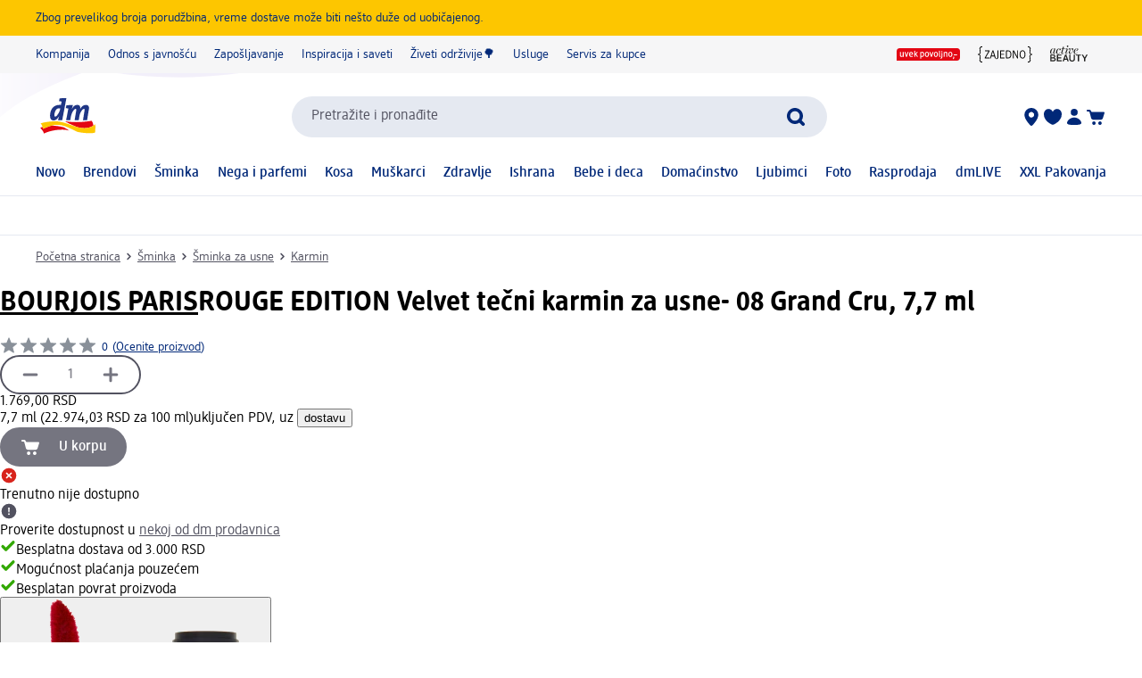

--- FILE ---
content_type: image/svg+xml
request_url: https://assets.dm.de/om/review-ui/assets/stars/StarEmptyABTest.svg
body_size: 372
content:
<?xml version="1.0" encoding="utf-8"?>
<!-- Generator: Adobe Illustrator 24.1.0, SVG Export Plug-In . SVG Version: 6.00 Build 0)  -->
<svg version="1.1" id="Ebene_1" xmlns="http://www.w3.org/2000/svg" xmlns:xlink="http://www.w3.org/1999/xlink" x="0px" y="0px"
	 viewBox="0 0 24 24" style="enable-background:new 0 0 24 24;" xml:space="preserve">
<style type="text/css">
	.st0{fill:#899099;}
</style>
<g>
	<g>
		<g>
			<path class="st0" d="M17.45,21.25L12,17.91l-5.45,3.34c-0.14,0.09-0.28,0.13-0.41,0.13c-0.3,0-0.53-0.19-0.53-0.57
				c0-0.13,0.03-0.22,0.16-0.75l1.42-5.59l-4.91-4.04C2.07,10.25,2,10.07,2,9.9c0-0.31,0.22-0.49,0.63-0.52l6.41-0.45l2.39-5.86
				c0.12-0.3,0.34-0.44,0.57-0.44s0.45,0.14,0.57,0.44l2.39,5.86l6.41,0.45C21.78,9.41,22,9.59,22,9.9c0,0.17-0.07,0.35-0.29,0.53
				l-4.91,4.04l1.42,5.59c0.13,0.53,0.16,0.62,0.16,0.75c0,0.38-0.22,0.57-0.53,0.57C17.72,21.37,17.59,21.34,17.45,21.25z"/>
		</g>
	</g>
</g>
</svg>
